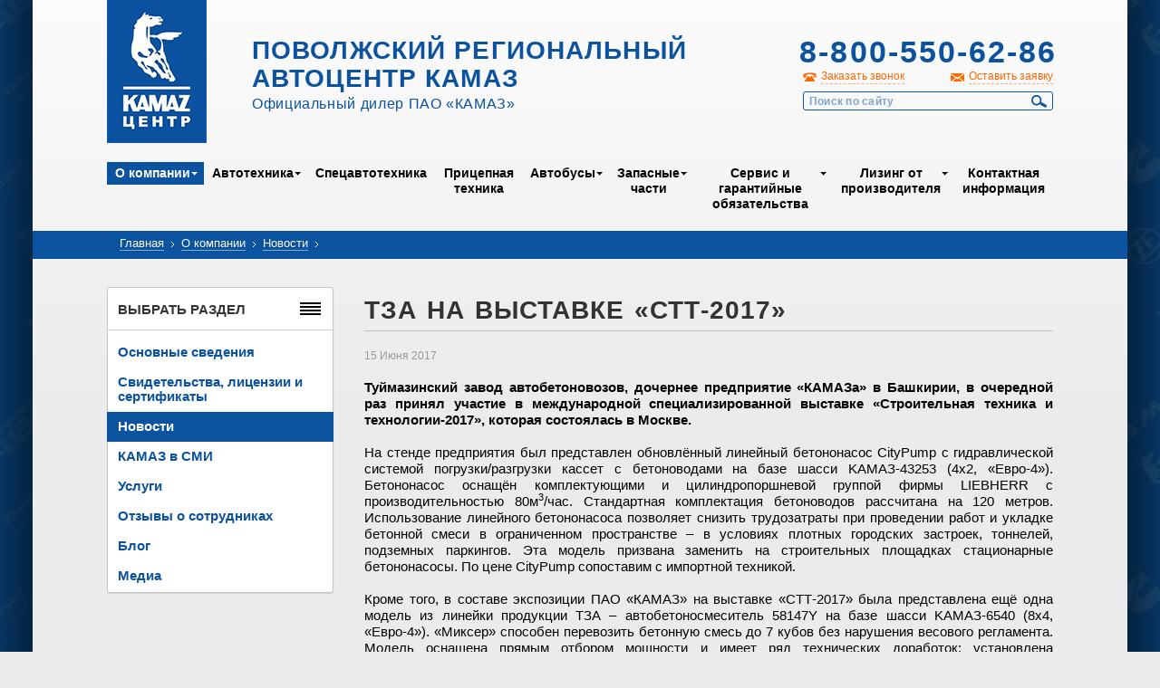

--- FILE ---
content_type: text/html; charset=UTF-8
request_url: http://www.kamaz-volga.ru/about/news/111443/
body_size: 7289
content:
<!DOCTYPE html>
<!--[if lt IE 7]> <html class="no-js lt-ie9 lt-ie8 lt-ie7" lang="ru"> <![endif]-->
<!--[if IE 7]>    <html class="no-js lt-ie9 lt-ie8" lang="ru"> <![endif]-->
<!--[if IE 8]>    <html class="no-js lt-ie9" lang="ru"> <![endif]-->
<!--[if IE 9]>    <html class="no-js lte-ie9" lang="ru"> <![endif]-->
<!--[if gt IE 9]><!--> <html class="no-js" lang="ru"> <!--<![endif]-->
  <head>
    <meta http-equiv="Content-Type" content="text/html; charset=UTF-8" />
<link href="/bitrix/cache/css/s1/kamazinner/page_daa1ced8885f4e991b927f5a44379847/page_daa1ced8885f4e991b927f5a44379847_861dd368e43b069dffc3eb1591a90a41.css?1730144945328" type="text/css"  rel="stylesheet" />
<link href="/bitrix/cache/css/s1/kamazinner/kernel_main/kernel_main.css?173014704940636" type="text/css"  rel="stylesheet" />
<link href="/bitrix/cache/css/s1/kamazinner/template_305e4960e58031366fb6ff18c8bd31c6/template_305e4960e58031366fb6ff18c8bd31c6_6e80aa9e5d591bcbebf38917b3502e9f.css?17301449458741" type="text/css"  data-template-style="true"  rel="stylesheet" />
<script>var _ba = _ba || []; _ba.push(["aid", "f5eaa9d0b7923b53ecf937319aaa6481"]);(function() {var ba = document.createElement("script"); ba.type = "text/javascript"; ba.async = true;ba.src = document.location.protocol + "//bitrix.info/ba.js";var s = document.getElementsByTagName("script")[0];s.parentNode.insertBefore(ba, s);})();</script>
<script type="text/javascript">if(!window.BX)window.BX={message:function(mess){if(typeof mess=='object') for(var i in mess) BX.message[i]=mess[i]; return true;}};</script>
<script type="text/javascript">(window.BX||top.BX).message({'JS_CORE_LOADING':'Загрузка...','JS_CORE_NO_DATA':'- Нет данных -','JS_CORE_WINDOW_CLOSE':'Закрыть','JS_CORE_WINDOW_EXPAND':'Развернуть','JS_CORE_WINDOW_NARROW':'Свернуть в окно','JS_CORE_WINDOW_SAVE':'Сохранить','JS_CORE_WINDOW_CANCEL':'Отменить','JS_CORE_H':'ч','JS_CORE_M':'м','JS_CORE_S':'с','JSADM_AI_HIDE_EXTRA':'Скрыть лишние','JSADM_AI_ALL_NOTIF':'Показать все','JSADM_AUTH_REQ':'Требуется авторизация!','JS_CORE_WINDOW_AUTH':'Войти','JS_CORE_IMAGE_FULL':'Полный размер'});</script>
<script type="text/javascript">(window.BX||top.BX).message({'LANGUAGE_ID':'ru','FORMAT_DATE':'DD.MM.YYYY','FORMAT_DATETIME':'DD.MM.YYYY HH:MI:SS','COOKIE_PREFIX':'BITRIX_SM','SERVER_TZ_OFFSET':'10800','SITE_ID':'s1','USER_ID':'','SERVER_TIME':'1769015095','USER_TZ_OFFSET':'0','USER_TZ_AUTO':'Y','bitrix_sessid':'bd282c214f83e126800e93815703d89c'});</script>


<script type="text/javascript" src="/bitrix/cache/js/s1/kamazinner/kernel_main/kernel_main.js?1738313161300873"></script>
<script type="text/javascript">BX.setCSSList(['/bitrix/templates/.default/components/bitrix/news/news/bitrix/news.detail/.default/style.css','/bitrix/js/main/core/css/core.css','/bitrix/js/main/core/css/core_popup.css','/bitrix/templates/.default/components/bitrix/menu/topmenu/style.css','/bitrix/templates/.default/components/bitrix/breadcrumb/breadkamaz/style.css','/bitrix/templates/.default/components/bitrix/menu/leftmenu_iblock/style.css','/bitrix/templates/.default/components/bitrix/menu/leftmenu/style.css','/bitrix/templates/.default/components/bitrix/menu/bottommenu/style.css']); </script>
<script type="text/javascript">BX.setJSList(['/bitrix/js/main/core/core.js','/bitrix/js/main/core/core_ajax.js','/bitrix/js/main/json/json2.min.js','/bitrix/js/main/core/core_ls.js','/bitrix/js/main/session.js','/bitrix/js/main/core/core_popup.js','/bitrix/js/main/core/core_window.js','/bitrix/js/main/utils.js']); </script>

<script type="text/javascript">
bxSession.Expand(1440, 'bd282c214f83e126800e93815703d89c', false, 'a278e2918b1346fa5973a6e2f9cf6bc2');
</script>

<script type="text/javascript" src="/bitrix/cache/js/s1/kamazinner/template_9c1242e56b1f00d4f5a596c43d2d8f68/template_9c1242e56b1f00d4f5a596c43d2d8f68_dc63d4b457986d280f22c64a343fd38a.js?1730144945638"></script>
    <title>ТЗА на выставке «СТТ-2017»</title>
    <meta charset="utf-8" />
    <meta name="SKYPE_TOOLBAR" content="SKYPE_TOOLBAR_PARSER_COMPATIBLE" />
    <meta name="viewport" content="width=1200" />
    <link rel="icon" href="/favicon.ico" type="image/x-icon" />
    <link rel="stylesheet" href="/css/reset.css" type="text/css" media="all" />
    <link rel="stylesheet" href="/js/fancybox/jquery.fancybox.css" media="all" />
    <link rel="stylesheet" href="/css/style.css" type="text/css" media="all" />
    <script src="/js/modernizr.custom.min.js"></script>
    <script type="text/javascript" src="/js/jquery.min.js" charset="utf-8"></script>
    <!-- <script type="text/javascript" src="/js/jquery-1.10.2.min.js" charset="utf-8"></script> -->
    <script type="text/javascript" src="/js/jquery-migrate-1.2.1.min.js" charset="utf-8"></script>
    <script type="text/javascript" src="/js/jquery.placeholder.min.js" charset="utf-8"></script>
    <script type="text/javascript" src="/js/jquery.easing.1.3.js" charset="utf-8"></script>
    <script type="text/javascript" src="/js/jquery.cycle2.min.js" charset="utf-8"></script>
    <script type="text/javascript" src="/js/jquery.jcarousel.min.js" charset="utf-8"></script>
    <script type="text/javascript" src="/js/fancybox/jquery.fancybox.pack.js" charset="utf-8"></script>
    <script type="text/javascript" src="/js/fancybox/helpers/jquery.fancybox-buttons.js"></script>
    <script type="text/javascript" src="/js/jquery.selectik.min.js" charset="utf-8"></script>
    <script type="text/javascript" src="/js/prettyCheckboxes.pack.js" charset="utf-8"></script>
    <script type="text/javascript" src="/js/jquery.simplePopup.js" charset="utf-8"></script>
    <script type="text/javascript" src="/js/custom.js?1" charset="utf-8"></script>
    <!--[if lt IE 9]>
    <script src="/js/css3-mediaqueries.min.js"></script>
    <![endif]-->
    <!-- Yandex.Metrika counter -->
    <script type="text/javascript">
    (function (d, w, c) {
        (w[c] = w[c] || []).push(function() {
            try {
                w.yaCounter26036943 = new Ya.Metrika({id:26036943,
                        webvisor:true,
                        clickmap:true,
                        trackLinks:true,
                        accurateTrackBounce:true});
            } catch(e) { }
        });

        var n = d.getElementsByTagName("script")[0],
            s = d.createElement("script"),
            f = function () { n.parentNode.insertBefore(s, n); };
        s.type = "text/javascript";
        s.async = true;
        s.src = (d.location.protocol == "https:" ? "https:" : "http:") + "//mc.yandex.ru/metrika/watch.js";

        if (w.opera == "[object Opera]") {
            d.addEventListener("DOMContentLoaded", f, false);
        } else { f(); }
    })(document, window, "yandex_metrika_callbacks");
    </script>
    <noscript><div><img src="//mc.yandex.ru/watch/26036943" style="position:absolute; left:-9999px;" alt="" /></div></noscript>
    <!-- /Yandex.Metrika counter -->
  </head>
  <body>
    <section class="outer">
    <section class="wrapper">

      <header class="header">

      <div class="user_panel">
              </div>

        <a href="/" class="header__logo">Kamaz Центр</a>

        <div class="header__left">
          <div class="header__title">Поволжский региональный автоцентр КАМАЗ</div>
          <div class="header__subtitle">Официальный дилер ПАО «КАМАЗ»</div>
        </div>

        <div class="header__right">

          <div class="header__phone">
            <strong>8-800-550-62-86</strong>
            <!-- <strong>+7 (846) 997-71-88</strong> -->
            <br>
            <!-- <strong style="font-size: 18px;">8-800-550-62-86</strong> -->
          </div>

          <div class="header__links">
            <a href="#popup-call" class="header__links-call dashed popup-open">Заказать звонок</a>
            <a href="#popup-order" class="header__links-quote dashed popup-open">Оставить заявку</a>
          </div>

          
<form class="header__search" action="/search/">
			<input type="text" name="q" maxlength="100" placeholder="Поиск по сайту" />
	  <button type="submit">Найти</button>
</form>


        </div>

        <nav class="header__menu">
          <div class="header__menu-inner">
            
<ul>

<!-- class="" -->

	
	
					<li class="expanded active"><a href="/about/">О&nbsp;компании</a>
				<ul>
		
	
	

	
	
		
							<li class=""><a href="/about/info/">Основные сведения</a></li>
			
		
	
	

	
	
		
							<li class=""><a href="/about/licenses/">Свидетельства, лицензии и сертификаты</a></li>
			
		
	
	

	
	
		
							<li class="active"><a href="/about/news/">Новости</a></li>
			
		
	
	

	
	
		
							<li class=""><a href="/about/smi/">КАМАЗ в СМИ</a></li>
			
		
	
	

	
	
		
							<li class=""><a href="/about/services/">Услуги</a></li>
			
		
	
	

	
	
		
							<li class=""><a href="/about/feedback/">Отзывы о сотрудниках</a></li>
			
		
	
	

	
	
		
							<li class=""><a href="/about/blog/">Блог</a></li>
			
		
	
	

	
	
		
							<li class=""><a href="/about/media/">Медиа</a></li>
			
		
	
	

			</ul></li>	
	
					<li class="expanded "><a href="/cars/">Автотехника</a>
				<ul>
		
	
	

	
	
		
							<li class=""><a href="/cars/board-trucks/">Бортовые</a></li>
			
		
	
	

	
	
		
							<li class=""><a href="/cars/tip-trucks/">Самосвалы</a></li>
			
		
	
	

	
	
		
							<li class=""><a href="/cars/tractor-trucks/">Седельные тягачи</a></li>
			
		
	
	

	
	
		
							<li class=""><a href="/cars/with-changes/">Шасси КАМАЗ</a></li>
			
		
	
	

	
	
		
							<li class=""><a href="/cars/gaz/">Газобаллонные</a></li>
			
		
	
	

			</ul></li>	
	
		
							<li class=""><a href="/specialcars/">Спецавтотехника</a></li>
			
		
	
	

	
	
		
							<li class=""><a href="/trailers/">Прицепная техника</a></li>
			
		
	
	

	
	
					<li class="expanded "><a href="/buses/">Автобусы</a>
				<ul>
		
	
	

	
	
		
							<li class=""><a href="/buses/nefaz/">НЕФАЗ</a></li>
			
		
	
	

	
	
		
							<li class=""><a href="/buses/bravis/">BRAVIS</a></li>
			
		
	
	

			</ul></li>	
	
					<li class="expanded "><a href="/zapchasti/">Запасные части</a>
				<ul>
		
	
	

	
	
		
							<li class=""><a href="/repairparts/repair_parts_info/">Информация о запчастях</a></li>
			
		
	
	

	
	
		
							<li class=""><a href="/repairparts/stores/">Магазины оригинальных запчастей</a></li>
			
		
	
	

	
	
		
							<li class=""><a href="/zapchasti/">Каталог запчастей</a></li>
			
		
	
	

	
	
		
							<li class=""><a href="/repairparts/refurbished_parts/">Восстановленные запчасти</a></li>
			
		
	
	

	
	
		
							<li class=""><a href="/repairparts/sedan/">Фильтры Седан</a></li>
			
		
	
	

	
	
		
							<li class=""><a href="/repairparts/pure_filter/">Фильтры Pure Filter</a></li>
			
		
	
	

			</ul></li>	
	
					<li class="expanded "><a href="/serviceandwarranty/">Сервис и гарантийные обязательства</a>
				<ul>
		
	
	

	
	
		
							<li class=""><a href="/serviceandwarranty/info/">Общая информация</a></li>
			
		
	
	

	
	
		
							<li class=""><a href="/serviceandwarranty/maintenance/">ТО</a></li>
			
		
	
	

	
	
		
							<li class=""><a href="/serviceandwarranty/diagnostics/">Диагностика</a></li>
			
		
	
	

	
	
		
							<li class=""><a href="/serviceandwarranty/repair/">Ремонт кабин, покраска</a></li>
			
		
	
	

	
	
		
							<li class=""><a href="/serviceandwarranty/tometan/">Переоборудование на метан</a></li>
			
		
	
	

	
	
		
							<li class=""><a href="/serviceandwarranty/warranty/">Гарантия</a></li>
			
		
	
	

	
	
		
							<li class=""><a href="/serviceandwarranty/warranty_parts/">Гарантия на запасные части</a></li>
			
		
	
	

	
	
		
							<li class=""><a href="/serviceandwarranty/unit_repair_prices/">Цены на ремонт агрегатов</a></li>
			
		
	
	

	
	
		
							<li class=""><a href="/serviceandwarranty/maktest/">MAKTEST</a></li>
			
		
	
	

	
	
		
							<li class=""><a href="/serviceandwarranty/takhografy-i-glonass/">Тахографы</a></li>
			
		
	
	

	
	
		
							<li class=""><a href="/serviceandwarranty/faq/vse-voprosy/">Вопрос-Ответ</a></li>
			
		
	
	

	
	
		
							<li class=""><a href="/serviceandwarranty/service_policy/">Политика в области сервиса</a></li>
			
		
	
	

			</ul></li>	
	
					<li class="expanded "><a href="/leasing/">Лизинг от производителя</a>
				<ul>
		
	
	

	
	
		
							<li class=""><a href="/leasing/">Общая информация</a></li>
			
		
	
	

	
	
		
							<li class=""><a href="/leasing/tradein/">Trade-In</a></li>
			
		
	
	

	
	
		
							<li class=""><a href="/leasing/finservice/">Финансовый сервис</a></li>
			
		
	
	

			</ul></li>	
	
		
							<li class=""><a href="/contacts/">Контактная информация</a></li>
			
		
	
	


</ul>

          </div>
        </nav>

      </header>

      <section class="content">
        <div class="breadcrumb">
          <div class="breadcrumb__inner">
            <a href="/">Главная</a> <span class="breadcrumb__arrow">&rsaquo;</span> <a href="/about/" title="О компании">О компании</a> <span class="breadcrumb__arrow">&rsaquo;</span> <a href="/about/news/" title="Новости">Новости</a> <span class="breadcrumb__arrow">&rsaquo;</span>             <!-- <a href="index.htm">Главная</a> <span class="breadcrumb__arrow">&rsaquo;</span> <a href="#">О компании</a> <span class="breadcrumb__arrow">&rsaquo;</span> <a href="review.htm">Отзыв о сотрудниках</a> <span class="breadcrumb__arrow">&rsaquo;</span> -->
          </div>
        </div>

        <div class="sidebar">

            


            
	<div class="block border-radius"  >
            <div class="block__title">Выбрать раздел<span class="small_menu_icon razdel_icon"></span></div>
            <div class="block__content">

<nav class="sidebar-menu">
<ul>

			<li><a href="/about/info/">Основные сведения</a></li>
				<li><a href="/about/licenses/">Свидетельства, лицензии и сертификаты</a></li>
				<li class="active"><a href="/about/news/">Новости</a></li>
				<li><a href="/about/smi/">КАМАЗ в СМИ</a></li>
				<li><a href="/about/services/">Услуги</a></li>
				<li><a href="/about/feedback/">Отзывы о сотрудниках</a></li>
				<li><a href="/about/blog/">Блог</a></li>
				<li><a href="/about/media/">Медиа</a></li>
	
</ul>
</nav>
</div>
          </div>



                        
        </div>

        <div class="contentbar">
          <h1 class="title">ТЗА на выставке «СТТ-2017»</h1>
<div class="news_detail_text">
	<span class="news__date">15 Июня 2017</span>
		<p style="text-align: justify;">
	<b>Туймазинский завод автобетоновозов, дочернее предприятие «КАМАЗа»&nbsp;в Башкирии, в очередной раз принял участие в международной специализированной выставке «Строительная техника и технологии-2017», которая состоялась в Москве.</b>
</p>
<p style="text-align: justify;">
</p>
<p style="text-align: justify;">
	 На стенде предприятия был представлен обновлённый линейный бетононасос CityPump с гидравлической системой погрузки/разгрузки кассет с бетоноводами на базе шасси KAMAЗ-43253 (4х2, «Евро-4»). Бетононасос оснащён комплектующими и цилиндропоршневой группой фирмы LIEBHERR с производительностью 80м<sup>3</sup>/час. Стандартная комплектация бетоноводов рассчитана на 120 метров. Использование линейного бетононасоса позволяет снизить трудозатраты при проведении работ и укладке бетонной смеси в ограниченном пространстве – в условиях плотных городских застроек, тоннелей, подземных паркингов. Эта модель призвана заменить на строительных площадках стационарные бетононасосы. По цене CityPump сопоставим с импортной техникой.
</p>
<p style="text-align: justify;">
</p>
<p style="text-align: justify;">
	 Кроме того, в составе экспозиции ПАО «КАМАЗ» на выставке «СТТ-2017» была представлена ещё одна модель из линейки продукции ТЗА – автобетоносмеситель 58147Y на базе шасси KAMAЗ-6540 (8х4, «Евро-4»). «Миксер» способен перевозить бетонную смесь до 7 кубов без нарушения весового регламента. Модель оснащена прямым отбором мощности и имеет ряд технических доработок: установлена эргономичная лестница и расширенная платформа для удобства работы оператора.&nbsp;
</p>			<p><a href="https://kamaz.ru/press/releases/tza_na_vystavke_stt_2017/" target="_blank">Ссылка на источник</a></p>
	</div><!-- <p><a href="/about/news/">Возврат к списку</a></p> -->
<p class="right"><a style="border:none;" href="/about/news/">← </a><a href="/about/news/">Возврат к списку новостей</a></p>
<br></div>
      </section>

      <footer class="footer">

        <div class="footer__inner">

          <nav class="footer__menu">
            <div class="footer__menu-inner">
              
<ul>

			<li class="active"><a href="/about/">О&nbsp;компании</a></li>
		
			<li><a href="/cars/">Автотехника</a></li>
		
			<li><a href="/specialcars/">Спецавтотехника</a></li>
		
			<li><a href="/trailers/">Прицепная техника</a></li>
		
			<li><a href="/buses/">Автобусы</a></li>
		
			<li><a href="/zapchasti/">Запасные части</a></li>
		
			<li><a href="/serviceandwarranty/">Сервис и гарантийные обязательства</a></li>
		
			<li><a href="/leasing/">Лизинг от производителя</a></li>
		
			<li><a href="/contacts/">Контактная информация</a></li>
		

</ul>
            </div>
          </nav>

          <div class="footer__cols">

            <div class="footer__col">
              <div class="footer__copyright">
                <p>Copyright © 2004-2017 «Поволжский<br />региональный автоцентр КАМАЗ»</p>
              </div>
              <div class="footer__counters">
<!--                 <a href="#"><img src="/pic/banner-80x30.png" alt="" /></a>
                <a href="#"><img src="/pic/banner-80x30.png" alt="" /></a>
                <a href="#"><img src="/pic/banner-80x30.png" alt="" /></a> -->
              </div>
            </div>

            <div class="footer__col">
              <p>Ресурсы «КАМАЗ»:</p>
              <ul>
                <li><a href="http://kamaz.ru/" target="_blank">ПАО «КАМАЗ»</a></li>
                <li><a href="http://kamazleasing.ru/" target="_blank">«Лизинговая компания «КАМАЗ»</a></li>
                <li><a href="http://kamaz.ru/" target="_blank">Дилеры ПАО «КАМАЗ»</a></li>
                <li><a href="http://azkamaz.ru/" target="_blank">ООО «АвтоЗапчастьКАМАЗ»</a></li>
              </ul>
            </div>

            <div class="footer__col">
              <p>Контакты:</p>
              <ul class="nostyle">
                <li><strong>Адрес:</strong> 443051, г. Самара, Ракитовское шоссе, 2</li>
                <li><strong>E-mail:</strong> <a href="mailto:dealer@kamaz-volga.ru">dealer@kamaz-volga.ru</a></li>
                <li><strong>Телефон:</strong> +7 (846) 99-77-181</li>
              </ul>
            </div>

          </div>

        </div>

      </footer>

    </section>
    </section>

    <div class="popup popup-overlay popup-close-on-overlay-click" id="popup-call">
  <div class="popup__title">Заказать обратный звонок</div>
  <div class="popup__content">
    <form class="form form-call" id="callform" action="/ajax_forms.php?type=recall" method="post">
      <input type="hidden" name="requesttype" value="recall">
      <input type="hidden" name="whatsup" value="1769015095">
      <div class="form__item">
        <label for="edit-form-call-name"><b>Ваше имя <sup>*</sup></b></label>
        <input type="text" name="name" id="edit-form-call-name" value="" maxlength="50" />
      </div>

      <div class="form__item">
        <label for="edit-form-call-tel"><b>Телефон <sup>*</sup></b></label>
        <input type="text" name="tel" id="edit-form-call-tel" value="" maxlength="50" />
      </div>


      <div class="form__item">
        <label for="edit-form-call-comment">Вопрос или комментарий</label>
        <textarea name="comment" id="edit-form-call-comment" cols="30" rows="7"></textarea>
      </div>

      <div class="form__actions">
        <button type="submit" class="btn">Заказать звонок</button><span class="resultform"></span>
      </div>
      <p style="font-size:11px;">Отправляя форму, я даю согласие на <a target="_blank" href="/politics/">обработку персональных данных</a></p>


    </form>
  </div>
  <a href="#" class="popup-close popup__close"></a>
</div>
    <div class="popup popup-overlay popup-close-on-overlay-click" id="popup-order">
  <div class="popup__title">Оставить заявку</div>
  <div class="popup__content">
    <form class="form form-call" id="orderform" action="/ajax_forms.php?type=order" method="post">
      <input type="hidden" name="requesttype" value="order">
      <div class="form__item">
        <label for="edit-form-call-name"><b>Ваше имя <sup>*</sup></b></label>
        <input type="hidden" name="whatsup" value="1769015095">
        <input type="text" name="name" id="edit-form-call-name" value="" maxlength="50" />
      </div>

      <div class="form__item">
        <label for="edit-form-call-email"><b>Электронная почта <sup>*</sup></b></label>
        <input type="text" name="email" id="edit-form-call-email" value="" maxlength="50" />
      </div>

      <div class="form__item">
        <label for="edit-form-call-tel">Телефон</label>
        <input type="text" name="tel" id="edit-form-call-tel" value="" maxlength="50" />
      </div>

      <div class="form__item">
        <label for="edit-form-call-comment">Вопрос или комментарий</label>
        <textarea name="comment" id="edit-form-call-comment" cols="30" rows="7"></textarea>
      </div>

      <div class="form__actions">
        <button type="submit" class="btn">Отправить заявку</button><span class="resultform"></span>
      </div>
      <p style="font-size:11px;">Отправляя форму, я даю согласие на <a target="_blank" href="/politics/">обработку персональных данных</a></p>

    </form>
  </div>
  <a href="#" class="popup-close popup__close"></a>
</div>
    <div class="popup popup-overlay popup-close-on-overlay-click" id="basket-popup-order" style="position: fixed; top: 409.5px; display: none;">
  <div class="popup__title">оформление заказа</div>
  <div class="popup__content">
    <form class="form form-call" id="basket-order" action="/basket/order.php" method="post">

      <input type="hidden" name="sessid" id="sessid" value="bd282c214f83e126800e93815703d89c" />
      <div class="form__item">
        <div class="radio-container">
          <input type="radio" name="legal_entity" value="user" checked style="cursor: pointer; vertical-align: top;">
          <label for="edit-form-call-legal_entity" style="display: inline-block; vertical-align: middle;"><b>Физическое лицо</b></label>
        </div>

        <div class="radio-container">
          <input type="radio" name="legal_entity" value="legal_entity" style="cursor: pointer; vertical-align: top;">
          <label for="edit-form-call-legal_entity" style="display: inline-block; vertical-align: middle;"><b>Юридическое лицо</b></label>
        </div>
      </div>

      <div class="legal_entity_fields">
        <div class="form__item">
          <label for="edit-form-call-name_company"><b>Название организации <sup>*</sup></b></label>
          <input type="text" name="name_company" id="edit-form-call-name_company" value="" maxlength="50">
        </div>

        <div class="form__item">
          <label for="edit-form-call-inn"><b>ИНН <sup>*</sup></b></label>
          <input type="text" name="inn" id="edit-form-call-inn" value="" maxlength="50">
        </div>

        <div class="form__item">
          <label for="edit-form-call-contact_name"><b>Контактное лицо <sup>*</sup></b></label>
          <input type="text" name="contact_name" id="edit-form-call-contact_name" value="" maxlength="50">
        </div>
      </div>

      <div class="user_fields">
        <div class="form__item">
          <label for="edit-form-call-name"><b>ФИО <sup>*</sup></b></label>
          <input type="text" name="name" id="edit-form-call-name" value="" maxlength="50">
        </div>
      </div>

      <div class="form__item">
        <label for="edit-form-call-tel"><b>Телефон <sup>*</sup></b></label>
        <input type="text" name="tel" id="edit-form-call-tel" value="" maxlength="50">
      </div>

      <div class="form__item">
        <label for="edit-form-call-email"><b>Электронная почта <sup>*</sup></b></label>
        <input type="text" name="email" id="edit-form-call-email" value="" maxlength="50">
      </div>

      <div class="form__actions">
        <button type="submit" class="btn">Оформить заказ</button><span class="resultform"></span>
      </div>
    </form>
  </div>
  <a href="#" class="popup-close popup__close"></a>
</div>  </body>
</html>